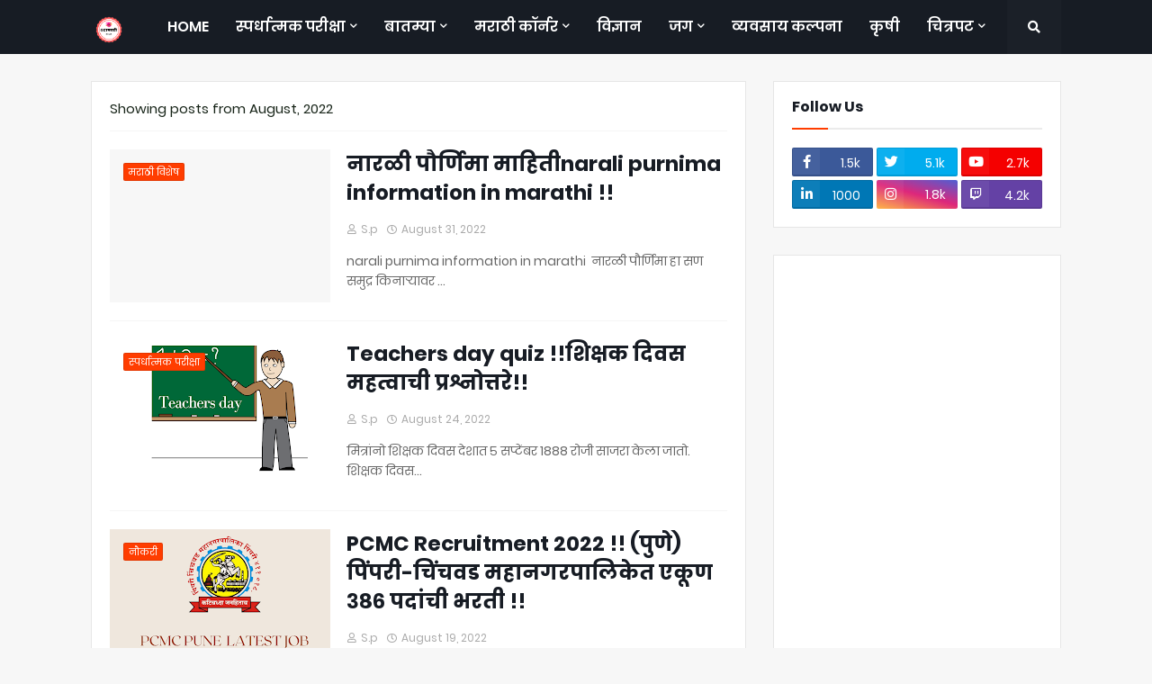

--- FILE ---
content_type: text/html; charset=utf-8
request_url: https://www.google.com/recaptcha/api2/aframe
body_size: 250
content:
<!DOCTYPE HTML><html><head><meta http-equiv="content-type" content="text/html; charset=UTF-8"></head><body><script nonce="Ggg84Kme5jXdQeBJ-TENZA">/** Anti-fraud and anti-abuse applications only. See google.com/recaptcha */ try{var clients={'sodar':'https://pagead2.googlesyndication.com/pagead/sodar?'};window.addEventListener("message",function(a){try{if(a.source===window.parent){var b=JSON.parse(a.data);var c=clients[b['id']];if(c){var d=document.createElement('img');d.src=c+b['params']+'&rc='+(localStorage.getItem("rc::a")?sessionStorage.getItem("rc::b"):"");window.document.body.appendChild(d);sessionStorage.setItem("rc::e",parseInt(sessionStorage.getItem("rc::e")||0)+1);localStorage.setItem("rc::h",'1768647251516');}}}catch(b){}});window.parent.postMessage("_grecaptcha_ready", "*");}catch(b){}</script></body></html>